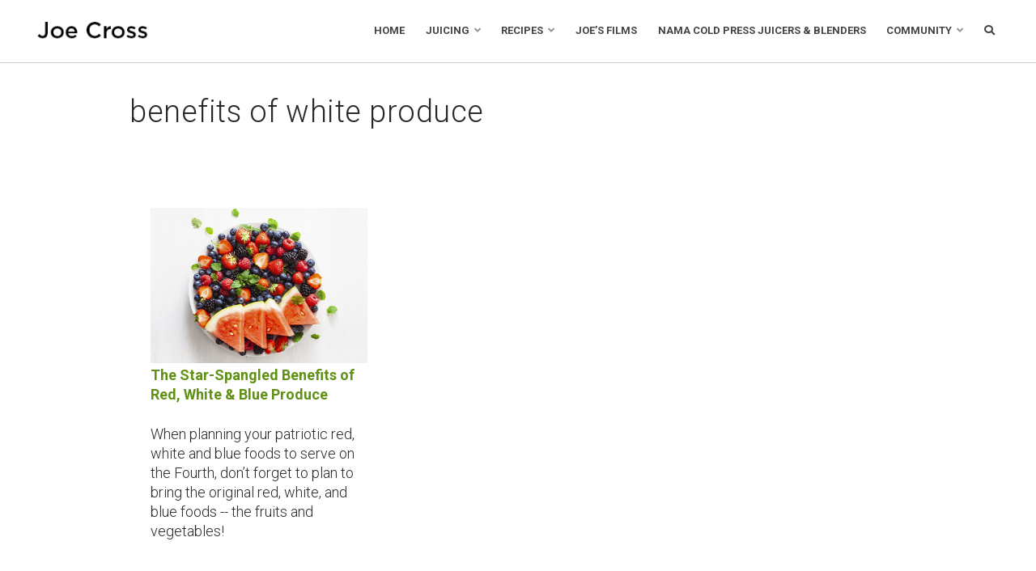

--- FILE ---
content_type: text/html; charset=UTF-8
request_url: https://www.rebootwithjoe.com/tag/benefits-of-white-produce/
body_size: 11018
content:
<!DOCTYPE html>
<!--[if IE 7]>
<html class="ie ie7" lang="en-US">
<![endif]-->
<!--[if IE 8]>
<html class="ie ie8" lang="en-US">
<![endif]-->
<!--[if !(IE 7) | !(IE 8) ]><!-->
<html lang="en-US">
<!--<![endif]-->
<head>
	<meta charset="UTF-8">
	<meta name="viewport" content="width=device-width">
	<title>benefits of white produce Archives - Joe Cross</title>
	<link rel="profile" href="http://gmpg.org/xfn/11">
	<link rel="pingback" href="https://www.rebootwithjoe.com/xmlrpc.php">
    <link rel="stylesheet" href="https://www.rebootwithjoe.com/wp-content/themes/rebootwithjoe/style.css?v=1720474586" type="text/css" media="screen" />
    <link rel="stylesheet" href="https://www.rebootwithjoe.com/wp-content/themes/rebootwithjoe/responsive.css?v=1720475722" type="text/css" media="screen" />
    <link rel="stylesheet" href="https://use.fontawesome.com/releases/v5.6.3/css/all.css" integrity="sha384-UHRtZLI+pbxtHCWp1t77Bi1L4ZtiqrqD80Kn4Z8NTSRyMA2Fd33n5dQ8lWUE00s/" crossorigin="anonymous">
	<link href="https://fonts.googleapis.com/css?family=Roboto:300,400,700" rel="stylesheet">
<script type="text/javascript">
(function e(){var e=document.createElement("script");e.type="text/javascript",e.async=true,e.src="//staticw2.yotpo.com/CFrjDBxlrCr5b7fVGwuxb4f58mp8f6gPRHDRrMKt/widget.js";var t=document.getElementsByTagName("script")[0];t.parentNode.insertBefore(e,t)})();
</script>

	
	<meta name='robots' content='index, follow, max-image-preview:large, max-snippet:-1, max-video-preview:-1' />
	<style>img:is([sizes="auto" i], [sizes^="auto," i]) { contain-intrinsic-size: 3000px 1500px }</style>
	
	<!-- This site is optimized with the Yoast SEO plugin v26.7 - https://yoast.com/wordpress/plugins/seo/ -->
	<link rel="canonical" href="https://www.rebootwithjoe.com/tag/benefits-of-white-produce/" />
	<meta property="og:locale" content="en_US" />
	<meta property="og:type" content="article" />
	<meta property="og:title" content="benefits of white produce Archives - Joe Cross" />
	<meta property="og:url" content="https://www.rebootwithjoe.com/tag/benefits-of-white-produce/" />
	<meta property="og:site_name" content="Joe Cross" />
	<meta name="twitter:card" content="summary_large_image" />
	<meta name="twitter:site" content="@RebootWithJoe" />
	<script type="application/ld+json" class="yoast-schema-graph">{"@context":"https://schema.org","@graph":[{"@type":"CollectionPage","@id":"https://www.rebootwithjoe.com/tag/benefits-of-white-produce/","url":"https://www.rebootwithjoe.com/tag/benefits-of-white-produce/","name":"benefits of white produce Archives - Joe Cross","isPartOf":{"@id":"https://www.rebootwithjoe.com/#website"},"breadcrumb":{"@id":"https://www.rebootwithjoe.com/tag/benefits-of-white-produce/#breadcrumb"},"inLanguage":"en-US"},{"@type":"BreadcrumbList","@id":"https://www.rebootwithjoe.com/tag/benefits-of-white-produce/#breadcrumb","itemListElement":[{"@type":"ListItem","position":1,"name":"Home","item":"https://www.rebootwithjoe.com/"},{"@type":"ListItem","position":2,"name":"benefits of white produce"}]},{"@type":"WebSite","@id":"https://www.rebootwithjoe.com/#website","url":"https://www.rebootwithjoe.com/","name":"Joe Cross","description":"Juicing for weight loss with Joe Cross","publisher":{"@id":"https://www.rebootwithjoe.com/#organization"},"potentialAction":[{"@type":"SearchAction","target":{"@type":"EntryPoint","urlTemplate":"https://www.rebootwithjoe.com/?s={search_term_string}"},"query-input":{"@type":"PropertyValueSpecification","valueRequired":true,"valueName":"search_term_string"}}],"inLanguage":"en-US"},{"@type":"Organization","@id":"https://www.rebootwithjoe.com/#organization","name":"Joe Cross","url":"https://www.rebootwithjoe.com/","logo":{"@type":"ImageObject","inLanguage":"en-US","@id":"https://www.rebootwithjoe.com/#/schema/logo/image/","url":"https://www.rebootwithjoe.com/wp-content/uploads/2020/03/cropped-favicon-copy.png","contentUrl":"https://www.rebootwithjoe.com/wp-content/uploads/2020/03/cropped-favicon-copy.png","width":512,"height":512,"caption":"Joe Cross"},"image":{"@id":"https://www.rebootwithjoe.com/#/schema/logo/image/"},"sameAs":["https://www.facebook.com/FatSickandNearlyDead","https://x.com/RebootWithJoe","https://www.instagram.com/rebootwjoe/","https://www.youtube.com/user/FatSickandNearlyDead"]}]}</script>
	<!-- / Yoast SEO plugin. -->


<link rel='dns-prefetch' href='//www.googletagmanager.com' />
<script type="text/javascript">
/* <![CDATA[ */
window._wpemojiSettings = {"baseUrl":"https:\/\/s.w.org\/images\/core\/emoji\/16.0.1\/72x72\/","ext":".png","svgUrl":"https:\/\/s.w.org\/images\/core\/emoji\/16.0.1\/svg\/","svgExt":".svg","source":{"concatemoji":"https:\/\/www.rebootwithjoe.com\/wp-includes\/js\/wp-emoji-release.min.js?ver=6.8.3"}};
/*! This file is auto-generated */
!function(s,n){var o,i,e;function c(e){try{var t={supportTests:e,timestamp:(new Date).valueOf()};sessionStorage.setItem(o,JSON.stringify(t))}catch(e){}}function p(e,t,n){e.clearRect(0,0,e.canvas.width,e.canvas.height),e.fillText(t,0,0);var t=new Uint32Array(e.getImageData(0,0,e.canvas.width,e.canvas.height).data),a=(e.clearRect(0,0,e.canvas.width,e.canvas.height),e.fillText(n,0,0),new Uint32Array(e.getImageData(0,0,e.canvas.width,e.canvas.height).data));return t.every(function(e,t){return e===a[t]})}function u(e,t){e.clearRect(0,0,e.canvas.width,e.canvas.height),e.fillText(t,0,0);for(var n=e.getImageData(16,16,1,1),a=0;a<n.data.length;a++)if(0!==n.data[a])return!1;return!0}function f(e,t,n,a){switch(t){case"flag":return n(e,"\ud83c\udff3\ufe0f\u200d\u26a7\ufe0f","\ud83c\udff3\ufe0f\u200b\u26a7\ufe0f")?!1:!n(e,"\ud83c\udde8\ud83c\uddf6","\ud83c\udde8\u200b\ud83c\uddf6")&&!n(e,"\ud83c\udff4\udb40\udc67\udb40\udc62\udb40\udc65\udb40\udc6e\udb40\udc67\udb40\udc7f","\ud83c\udff4\u200b\udb40\udc67\u200b\udb40\udc62\u200b\udb40\udc65\u200b\udb40\udc6e\u200b\udb40\udc67\u200b\udb40\udc7f");case"emoji":return!a(e,"\ud83e\udedf")}return!1}function g(e,t,n,a){var r="undefined"!=typeof WorkerGlobalScope&&self instanceof WorkerGlobalScope?new OffscreenCanvas(300,150):s.createElement("canvas"),o=r.getContext("2d",{willReadFrequently:!0}),i=(o.textBaseline="top",o.font="600 32px Arial",{});return e.forEach(function(e){i[e]=t(o,e,n,a)}),i}function t(e){var t=s.createElement("script");t.src=e,t.defer=!0,s.head.appendChild(t)}"undefined"!=typeof Promise&&(o="wpEmojiSettingsSupports",i=["flag","emoji"],n.supports={everything:!0,everythingExceptFlag:!0},e=new Promise(function(e){s.addEventListener("DOMContentLoaded",e,{once:!0})}),new Promise(function(t){var n=function(){try{var e=JSON.parse(sessionStorage.getItem(o));if("object"==typeof e&&"number"==typeof e.timestamp&&(new Date).valueOf()<e.timestamp+604800&&"object"==typeof e.supportTests)return e.supportTests}catch(e){}return null}();if(!n){if("undefined"!=typeof Worker&&"undefined"!=typeof OffscreenCanvas&&"undefined"!=typeof URL&&URL.createObjectURL&&"undefined"!=typeof Blob)try{var e="postMessage("+g.toString()+"("+[JSON.stringify(i),f.toString(),p.toString(),u.toString()].join(",")+"));",a=new Blob([e],{type:"text/javascript"}),r=new Worker(URL.createObjectURL(a),{name:"wpTestEmojiSupports"});return void(r.onmessage=function(e){c(n=e.data),r.terminate(),t(n)})}catch(e){}c(n=g(i,f,p,u))}t(n)}).then(function(e){for(var t in e)n.supports[t]=e[t],n.supports.everything=n.supports.everything&&n.supports[t],"flag"!==t&&(n.supports.everythingExceptFlag=n.supports.everythingExceptFlag&&n.supports[t]);n.supports.everythingExceptFlag=n.supports.everythingExceptFlag&&!n.supports.flag,n.DOMReady=!1,n.readyCallback=function(){n.DOMReady=!0}}).then(function(){return e}).then(function(){var e;n.supports.everything||(n.readyCallback(),(e=n.source||{}).concatemoji?t(e.concatemoji):e.wpemoji&&e.twemoji&&(t(e.twemoji),t(e.wpemoji)))}))}((window,document),window._wpemojiSettings);
/* ]]> */
</script>
<style id='wp-emoji-styles-inline-css' type='text/css'>

	img.wp-smiley, img.emoji {
		display: inline !important;
		border: none !important;
		box-shadow: none !important;
		height: 1em !important;
		width: 1em !important;
		margin: 0 0.07em !important;
		vertical-align: -0.1em !important;
		background: none !important;
		padding: 0 !important;
	}
</style>
<link rel='stylesheet' id='wp-block-library-css' href='https://www.rebootwithjoe.com/wp-includes/css/dist/block-library/style.min.css?ver=6.8.3' type='text/css' media='all' />
<style id='classic-theme-styles-inline-css' type='text/css'>
/*! This file is auto-generated */
.wp-block-button__link{color:#fff;background-color:#32373c;border-radius:9999px;box-shadow:none;text-decoration:none;padding:calc(.667em + 2px) calc(1.333em + 2px);font-size:1.125em}.wp-block-file__button{background:#32373c;color:#fff;text-decoration:none}
</style>
<style id='global-styles-inline-css' type='text/css'>
:root{--wp--preset--aspect-ratio--square: 1;--wp--preset--aspect-ratio--4-3: 4/3;--wp--preset--aspect-ratio--3-4: 3/4;--wp--preset--aspect-ratio--3-2: 3/2;--wp--preset--aspect-ratio--2-3: 2/3;--wp--preset--aspect-ratio--16-9: 16/9;--wp--preset--aspect-ratio--9-16: 9/16;--wp--preset--color--black: #000000;--wp--preset--color--cyan-bluish-gray: #abb8c3;--wp--preset--color--white: #ffffff;--wp--preset--color--pale-pink: #f78da7;--wp--preset--color--vivid-red: #cf2e2e;--wp--preset--color--luminous-vivid-orange: #ff6900;--wp--preset--color--luminous-vivid-amber: #fcb900;--wp--preset--color--light-green-cyan: #7bdcb5;--wp--preset--color--vivid-green-cyan: #00d084;--wp--preset--color--pale-cyan-blue: #8ed1fc;--wp--preset--color--vivid-cyan-blue: #0693e3;--wp--preset--color--vivid-purple: #9b51e0;--wp--preset--gradient--vivid-cyan-blue-to-vivid-purple: linear-gradient(135deg,rgba(6,147,227,1) 0%,rgb(155,81,224) 100%);--wp--preset--gradient--light-green-cyan-to-vivid-green-cyan: linear-gradient(135deg,rgb(122,220,180) 0%,rgb(0,208,130) 100%);--wp--preset--gradient--luminous-vivid-amber-to-luminous-vivid-orange: linear-gradient(135deg,rgba(252,185,0,1) 0%,rgba(255,105,0,1) 100%);--wp--preset--gradient--luminous-vivid-orange-to-vivid-red: linear-gradient(135deg,rgba(255,105,0,1) 0%,rgb(207,46,46) 100%);--wp--preset--gradient--very-light-gray-to-cyan-bluish-gray: linear-gradient(135deg,rgb(238,238,238) 0%,rgb(169,184,195) 100%);--wp--preset--gradient--cool-to-warm-spectrum: linear-gradient(135deg,rgb(74,234,220) 0%,rgb(151,120,209) 20%,rgb(207,42,186) 40%,rgb(238,44,130) 60%,rgb(251,105,98) 80%,rgb(254,248,76) 100%);--wp--preset--gradient--blush-light-purple: linear-gradient(135deg,rgb(255,206,236) 0%,rgb(152,150,240) 100%);--wp--preset--gradient--blush-bordeaux: linear-gradient(135deg,rgb(254,205,165) 0%,rgb(254,45,45) 50%,rgb(107,0,62) 100%);--wp--preset--gradient--luminous-dusk: linear-gradient(135deg,rgb(255,203,112) 0%,rgb(199,81,192) 50%,rgb(65,88,208) 100%);--wp--preset--gradient--pale-ocean: linear-gradient(135deg,rgb(255,245,203) 0%,rgb(182,227,212) 50%,rgb(51,167,181) 100%);--wp--preset--gradient--electric-grass: linear-gradient(135deg,rgb(202,248,128) 0%,rgb(113,206,126) 100%);--wp--preset--gradient--midnight: linear-gradient(135deg,rgb(2,3,129) 0%,rgb(40,116,252) 100%);--wp--preset--font-size--small: 13px;--wp--preset--font-size--medium: 20px;--wp--preset--font-size--large: 36px;--wp--preset--font-size--x-large: 42px;--wp--preset--spacing--20: 0.44rem;--wp--preset--spacing--30: 0.67rem;--wp--preset--spacing--40: 1rem;--wp--preset--spacing--50: 1.5rem;--wp--preset--spacing--60: 2.25rem;--wp--preset--spacing--70: 3.38rem;--wp--preset--spacing--80: 5.06rem;--wp--preset--shadow--natural: 6px 6px 9px rgba(0, 0, 0, 0.2);--wp--preset--shadow--deep: 12px 12px 50px rgba(0, 0, 0, 0.4);--wp--preset--shadow--sharp: 6px 6px 0px rgba(0, 0, 0, 0.2);--wp--preset--shadow--outlined: 6px 6px 0px -3px rgba(255, 255, 255, 1), 6px 6px rgba(0, 0, 0, 1);--wp--preset--shadow--crisp: 6px 6px 0px rgba(0, 0, 0, 1);}:where(.is-layout-flex){gap: 0.5em;}:where(.is-layout-grid){gap: 0.5em;}body .is-layout-flex{display: flex;}.is-layout-flex{flex-wrap: wrap;align-items: center;}.is-layout-flex > :is(*, div){margin: 0;}body .is-layout-grid{display: grid;}.is-layout-grid > :is(*, div){margin: 0;}:where(.wp-block-columns.is-layout-flex){gap: 2em;}:where(.wp-block-columns.is-layout-grid){gap: 2em;}:where(.wp-block-post-template.is-layout-flex){gap: 1.25em;}:where(.wp-block-post-template.is-layout-grid){gap: 1.25em;}.has-black-color{color: var(--wp--preset--color--black) !important;}.has-cyan-bluish-gray-color{color: var(--wp--preset--color--cyan-bluish-gray) !important;}.has-white-color{color: var(--wp--preset--color--white) !important;}.has-pale-pink-color{color: var(--wp--preset--color--pale-pink) !important;}.has-vivid-red-color{color: var(--wp--preset--color--vivid-red) !important;}.has-luminous-vivid-orange-color{color: var(--wp--preset--color--luminous-vivid-orange) !important;}.has-luminous-vivid-amber-color{color: var(--wp--preset--color--luminous-vivid-amber) !important;}.has-light-green-cyan-color{color: var(--wp--preset--color--light-green-cyan) !important;}.has-vivid-green-cyan-color{color: var(--wp--preset--color--vivid-green-cyan) !important;}.has-pale-cyan-blue-color{color: var(--wp--preset--color--pale-cyan-blue) !important;}.has-vivid-cyan-blue-color{color: var(--wp--preset--color--vivid-cyan-blue) !important;}.has-vivid-purple-color{color: var(--wp--preset--color--vivid-purple) !important;}.has-black-background-color{background-color: var(--wp--preset--color--black) !important;}.has-cyan-bluish-gray-background-color{background-color: var(--wp--preset--color--cyan-bluish-gray) !important;}.has-white-background-color{background-color: var(--wp--preset--color--white) !important;}.has-pale-pink-background-color{background-color: var(--wp--preset--color--pale-pink) !important;}.has-vivid-red-background-color{background-color: var(--wp--preset--color--vivid-red) !important;}.has-luminous-vivid-orange-background-color{background-color: var(--wp--preset--color--luminous-vivid-orange) !important;}.has-luminous-vivid-amber-background-color{background-color: var(--wp--preset--color--luminous-vivid-amber) !important;}.has-light-green-cyan-background-color{background-color: var(--wp--preset--color--light-green-cyan) !important;}.has-vivid-green-cyan-background-color{background-color: var(--wp--preset--color--vivid-green-cyan) !important;}.has-pale-cyan-blue-background-color{background-color: var(--wp--preset--color--pale-cyan-blue) !important;}.has-vivid-cyan-blue-background-color{background-color: var(--wp--preset--color--vivid-cyan-blue) !important;}.has-vivid-purple-background-color{background-color: var(--wp--preset--color--vivid-purple) !important;}.has-black-border-color{border-color: var(--wp--preset--color--black) !important;}.has-cyan-bluish-gray-border-color{border-color: var(--wp--preset--color--cyan-bluish-gray) !important;}.has-white-border-color{border-color: var(--wp--preset--color--white) !important;}.has-pale-pink-border-color{border-color: var(--wp--preset--color--pale-pink) !important;}.has-vivid-red-border-color{border-color: var(--wp--preset--color--vivid-red) !important;}.has-luminous-vivid-orange-border-color{border-color: var(--wp--preset--color--luminous-vivid-orange) !important;}.has-luminous-vivid-amber-border-color{border-color: var(--wp--preset--color--luminous-vivid-amber) !important;}.has-light-green-cyan-border-color{border-color: var(--wp--preset--color--light-green-cyan) !important;}.has-vivid-green-cyan-border-color{border-color: var(--wp--preset--color--vivid-green-cyan) !important;}.has-pale-cyan-blue-border-color{border-color: var(--wp--preset--color--pale-cyan-blue) !important;}.has-vivid-cyan-blue-border-color{border-color: var(--wp--preset--color--vivid-cyan-blue) !important;}.has-vivid-purple-border-color{border-color: var(--wp--preset--color--vivid-purple) !important;}.has-vivid-cyan-blue-to-vivid-purple-gradient-background{background: var(--wp--preset--gradient--vivid-cyan-blue-to-vivid-purple) !important;}.has-light-green-cyan-to-vivid-green-cyan-gradient-background{background: var(--wp--preset--gradient--light-green-cyan-to-vivid-green-cyan) !important;}.has-luminous-vivid-amber-to-luminous-vivid-orange-gradient-background{background: var(--wp--preset--gradient--luminous-vivid-amber-to-luminous-vivid-orange) !important;}.has-luminous-vivid-orange-to-vivid-red-gradient-background{background: var(--wp--preset--gradient--luminous-vivid-orange-to-vivid-red) !important;}.has-very-light-gray-to-cyan-bluish-gray-gradient-background{background: var(--wp--preset--gradient--very-light-gray-to-cyan-bluish-gray) !important;}.has-cool-to-warm-spectrum-gradient-background{background: var(--wp--preset--gradient--cool-to-warm-spectrum) !important;}.has-blush-light-purple-gradient-background{background: var(--wp--preset--gradient--blush-light-purple) !important;}.has-blush-bordeaux-gradient-background{background: var(--wp--preset--gradient--blush-bordeaux) !important;}.has-luminous-dusk-gradient-background{background: var(--wp--preset--gradient--luminous-dusk) !important;}.has-pale-ocean-gradient-background{background: var(--wp--preset--gradient--pale-ocean) !important;}.has-electric-grass-gradient-background{background: var(--wp--preset--gradient--electric-grass) !important;}.has-midnight-gradient-background{background: var(--wp--preset--gradient--midnight) !important;}.has-small-font-size{font-size: var(--wp--preset--font-size--small) !important;}.has-medium-font-size{font-size: var(--wp--preset--font-size--medium) !important;}.has-large-font-size{font-size: var(--wp--preset--font-size--large) !important;}.has-x-large-font-size{font-size: var(--wp--preset--font-size--x-large) !important;}
:where(.wp-block-post-template.is-layout-flex){gap: 1.25em;}:where(.wp-block-post-template.is-layout-grid){gap: 1.25em;}
:where(.wp-block-columns.is-layout-flex){gap: 2em;}:where(.wp-block-columns.is-layout-grid){gap: 2em;}
:root :where(.wp-block-pullquote){font-size: 1.5em;line-height: 1.6;}
</style>
<link rel='stylesheet' id='responsive-oembed-css' href='https://www.rebootwithjoe.com/wp-content/plugins/responsive-oembed/responsive-oembed.css?ver=6.8.3' type='text/css' media='all' />
<link rel='stylesheet' id='search-filter-plugin-styles-css' href='https://www.rebootwithjoe.com/wp-content/plugins/search-filter-pro/public/assets/css/search-filter.min.css?ver=2.5.21' type='text/css' media='all' />
<link rel='stylesheet' id='wp-pagenavi-css' href='https://www.rebootwithjoe.com/wp-content/plugins/wp-pagenavi/pagenavi-css.css?ver=2.70' type='text/css' media='all' />
<script type="text/javascript" src="https://www.rebootwithjoe.com/wp-content/plugins/jquery-updater/js/jquery-3.7.1.min.js?ver=3.7.1" id="jquery-core-js"></script>
<script type="text/javascript" src="https://www.rebootwithjoe.com/wp-content/plugins/jquery-updater/js/jquery-migrate-3.5.2.min.js?ver=3.5.2" id="jquery-migrate-js"></script>
<script type="text/javascript" id="search-filter-plugin-build-js-extra">
/* <![CDATA[ */
var SF_LDATA = {"ajax_url":"https:\/\/www.rebootwithjoe.com\/wp-admin\/admin-ajax.php","home_url":"https:\/\/www.rebootwithjoe.com\/","extensions":[]};
/* ]]> */
</script>
<script type="text/javascript" src="https://www.rebootwithjoe.com/wp-content/plugins/search-filter-pro/public/assets/js/search-filter-build.min.js?ver=2.5.21" id="search-filter-plugin-build-js"></script>
<script type="text/javascript" src="https://www.rebootwithjoe.com/wp-content/plugins/search-filter-pro/public/assets/js/chosen.jquery.min.js?ver=2.5.21" id="search-filter-plugin-chosen-js"></script>

<!-- Google tag (gtag.js) snippet added by Site Kit -->
<!-- Google Analytics snippet added by Site Kit -->
<script type="text/javascript" src="https://www.googletagmanager.com/gtag/js?id=G-4FWG5RSK25" id="google_gtagjs-js" async></script>
<script type="text/javascript" id="google_gtagjs-js-after">
/* <![CDATA[ */
window.dataLayer = window.dataLayer || [];function gtag(){dataLayer.push(arguments);}
gtag("set","linker",{"domains":["www.rebootwithjoe.com"]});
gtag("js", new Date());
gtag("set", "developer_id.dZTNiMT", true);
gtag("config", "G-4FWG5RSK25");
/* ]]> */
</script>
<link rel="https://api.w.org/" href="https://www.rebootwithjoe.com/wp-json/" /><link rel="alternate" title="JSON" type="application/json" href="https://www.rebootwithjoe.com/wp-json/wp/v2/tags/6826" /><link rel="EditURI" type="application/rsd+xml" title="RSD" href="https://www.rebootwithjoe.com/xmlrpc.php?rsd" />
<meta name="generator" content="Site Kit by Google 1.170.0" /><!-- HFCM by 99 Robots - Snippet # 1: GTM - Header Code -->
<!-- Google Tag Manager -->
<script>(function(w,d,s,l,i){w[l]=w[l]||[];w[l].push({'gtm.start':
new Date().getTime(),event:'gtm.js'});var f=d.getElementsByTagName(s)[0],
j=d.createElement(s),dl=l!='dataLayer'?'&l='+l:'';j.async=true;j.src=
'https://www.googletagmanager.com/gtm.js?id='+i+dl;f.parentNode.insertBefore(j,f);
})(window,document,'script','dataLayer','GTM-TNSR35T');</script>
<!-- End Google Tag Manager -->
<!-- /end HFCM by 99 Robots -->

<!-- Meta Pixel Code -->
<script type='text/javascript'>
!function(f,b,e,v,n,t,s){if(f.fbq)return;n=f.fbq=function(){n.callMethod?
n.callMethod.apply(n,arguments):n.queue.push(arguments)};if(!f._fbq)f._fbq=n;
n.push=n;n.loaded=!0;n.version='2.0';n.queue=[];t=b.createElement(e);t.async=!0;
t.src=v;s=b.getElementsByTagName(e)[0];s.parentNode.insertBefore(t,s)}(window,
document,'script','https://connect.facebook.net/en_US/fbevents.js');
</script>
<!-- End Meta Pixel Code -->
<script type='text/javascript'>var url = window.location.origin + '?ob=open-bridge';
            fbq('set', 'openbridge', '408177419391389', url);
fbq('init', '408177419391389', {}, {
    "agent": "wordpress-6.8.3-4.1.5"
})</script><script type='text/javascript'>
    fbq('track', 'PageView', []);
  </script><link rel="icon" href="https://www.rebootwithjoe.com/wp-content/uploads/2020/03/cropped-jc-avatar-2-32x32.jpg" sizes="32x32" />
<link rel="icon" href="https://www.rebootwithjoe.com/wp-content/uploads/2020/03/cropped-jc-avatar-2-192x192.jpg" sizes="192x192" />
<link rel="apple-touch-icon" href="https://www.rebootwithjoe.com/wp-content/uploads/2020/03/cropped-jc-avatar-2-180x180.jpg" />
<meta name="msapplication-TileImage" content="https://www.rebootwithjoe.com/wp-content/uploads/2020/03/cropped-jc-avatar-2-270x270.jpg" />
		<style type="text/css" id="wp-custom-css">
			

/** Start Envato Elements CSS: Organic Food Store (64-3-bfe44ed76962514eac6628a5bff5e693) **/

/* Kit 61 Custom CSS - use these classes in the Advanced tab of the Element they affect */


/* Text Block Dropcap Styling */
.envato-kit-61-dropcap .elementor-drop-cap{
	margin-left: 23px;
}

/* Progress Bar Fix */
.envato-kit-61-progress .elementor-progress-wrapper{
	height: 10px;
	line-height: 10px;
}

.envato-kit-61-progress .elementor-progress-bar{
	height: 10px;
}

.envato-kit-61-progress .elementor-progress-percentage{
	    margin-top: -30px;
			font-size: 20px;
			font-weight: 700;
			font-family: sans-serif;
}

/* Form Field Styles - Pro Only */
.envato-kit-61-form .elementor-field-type-submit{
	margin-top: 50px;
}

.envato-kit-61-form .elementor-field-type-submit button{
	cursor: pointer;
}

.envato-kit-61-form .elementor-field-type-textarea textarea{
	padding-top: 20px;
}


.envato-kit-61-button,
.envato-kit-61-socials{
	display: inline-block;
}

@media(max-width: 1024px){
	
.envato-kit-61-form .elementor-field-type-submit{
	margin-top: 20px;
}
}

/** End Envato Elements CSS: Organic Food Store (64-3-bfe44ed76962514eac6628a5bff5e693) **/



		</style>
		<meta name="google-site-verification" content="GK7LbMN5ajVTuEI2qOuMyjxQVFa1NxRblaYV135a3H4" />
</head>

<body class="archive tag tag-benefits-of-white-produce tag-6826 wp-theme-rebootwithjoe">

	<script>
		$(document).ready(function(){
			$(".searchButton").click(function(){
				$(".searchBar").toggle();
			});
			$(".mobileNavigationButton").click(function(){
				$(".mobileNavigation").toggle();
			});
			
		});
	</script>
<div class="header clearfloat">
	<div class="logo">
		<a href="https://www.rebootwithjoe.com">Joe Cross</a>
	</div>
	<div class="navigation">
		<div class="menu-main-navigation-container"><ul id="menu-main-navigation" class="menu"><li id="menu-item-155082" class="menu-item menu-item-type-custom menu-item-object-custom menu-item-155082"><a href="https://www.rebootwithjoe.com/draft-new-landing-revolutionary-nama-j2/?preview=true">Home</a></li>
<li id="menu-item-155083" class="menu-item menu-item-type-post_type menu-item-object-page menu-item-has-children menu-item-155083"><a href="https://www.rebootwithjoe.com/juicing/">Juicing</a>
<ul class="sub-menu">
	<li id="menu-item-155084" class="menu-item menu-item-type-post_type menu-item-object-page menu-item-155084"><a href="https://www.rebootwithjoe.com/juicing/">Why Juice?</a></li>
	<li id="menu-item-155085" class="menu-item menu-item-type-post_type menu-item-object-page menu-item-155085"><a href="https://www.rebootwithjoe.com/juicing/joes-tips/">Joe’s Tips</a></li>
	<li id="menu-item-159754" class="menu-item menu-item-type-post_type menu-item-object-post menu-item-159754"><a href="https://www.rebootwithjoe.com/ready-to-start-batch-juicing/">Batch Juicing</a></li>
	<li id="menu-item-155249" class="menu-item menu-item-type-post_type menu-item-object-page menu-item-155249"><a href="https://www.rebootwithjoe.com/juicing/juicing-vs-blending/">Juicing vs Blending</a></li>
	<li id="menu-item-158223" class="menu-item menu-item-type-post_type menu-item-object-page menu-item-158223"><a href="https://www.rebootwithjoe.com/juicing/juicer-buying-guide/">Juicer Buying Guide</a></li>
	<li id="menu-item-155086" class="menu-item menu-item-type-post_type menu-item-object-page menu-item-155086"><a href="https://www.rebootwithjoe.com/juicing/produce-prep/">Produce Prep</a></li>
	<li id="menu-item-155087" class="menu-item menu-item-type-post_type menu-item-object-page menu-item-155087"><a href="https://www.rebootwithjoe.com/juicing/substitution-guide/">Substitution Guide</a></li>
</ul>
</li>
<li id="menu-item-155101" class="menu-item menu-item-type-post_type menu-item-object-page menu-item-has-children menu-item-155101"><a href="https://www.rebootwithjoe.com/recipes/">Recipes</a>
<ul class="sub-menu">
	<li id="menu-item-155114" class="menu-item menu-item-type-post_type menu-item-object-page menu-item-155114"><a href="https://www.rebootwithjoe.com/recipes/juice-recipes/">Juice Recipes</a></li>
	<li id="menu-item-155113" class="menu-item menu-item-type-post_type menu-item-object-page menu-item-155113"><a href="https://www.rebootwithjoe.com/recipes/smoothie-recipes/">Smoothie Recipes</a></li>
	<li id="menu-item-155112" class="menu-item menu-item-type-post_type menu-item-object-page menu-item-155112"><a href="https://www.rebootwithjoe.com/recipes/salad-recipes/">Salad Recipes</a></li>
	<li id="menu-item-155111" class="menu-item menu-item-type-post_type menu-item-object-page menu-item-155111"><a href="https://www.rebootwithjoe.com/recipes/soup-recipes/">Soup Recipes</a></li>
	<li id="menu-item-155110" class="menu-item menu-item-type-post_type menu-item-object-page menu-item-155110"><a href="https://www.rebootwithjoe.com/recipes/main-course-recipes/">Main Course Recipes</a></li>
	<li id="menu-item-159580" class="menu-item menu-item-type-taxonomy menu-item-object-category menu-item-159580"><a href="https://www.rebootwithjoe.com/category/blog/recipes/desserts-and-snacks/">Desserts and Snacks</a></li>
</ul>
</li>
<li id="menu-item-157203" class="menu-item menu-item-type-post_type menu-item-object-page menu-item-157203"><a href="https://www.rebootwithjoe.com/joes-films/">Joe’s Films</a></li>
<li id="menu-item-159481" class="menu-item menu-item-type-post_type menu-item-object-page menu-item-159481"><a href="https://www.rebootwithjoe.com/nama-cold-press-juicers-blenders/">Nama Cold Press Juicers &#038; Blenders</a></li>
<li id="menu-item-155088" class="menu-item menu-item-type-post_type menu-item-object-page menu-item-has-children menu-item-155088"><a href="https://www.rebootwithjoe.com/joe-cross-community/">Community</a>
<ul class="sub-menu">
	<li id="menu-item-156410" class="menu-item menu-item-type-post_type menu-item-object-page menu-item-156410"><a href="https://www.rebootwithjoe.com/joe-cross-blog/">Joe&#8217;s Blog</a></li>
</ul>
</li>
<li id="menu-item-155089" class="searchButton menu-item menu-item-type-custom menu-item-object-custom menu-item-155089"><a href="#"><i class="fas fa-search"></i></a></li>
</ul></div>		<div class="mobileNavigationButton">
			<i class="fas fa-bars"></i>
		</div>
	</div>
</div>
<div class="mobileNavigation"><div class="mobileNavPad">
	<div class="menu-mobile-navigation-container"><ul id="menu-mobile-navigation" class="menu"><li id="menu-item-158237" class="menu-item menu-item-type-custom menu-item-object-custom menu-item-158237"><a href="https://www.rebootwithjoe.com/draft-new-landing-revolutionary-nama-j2/?preview=true">Home</a></li>
<li id="menu-item-155235" class="menu-item menu-item-type-post_type menu-item-object-page menu-item-has-children menu-item-155235"><a href="https://www.rebootwithjoe.com/juicing/">Juicing</a>
<ul class="sub-menu">
	<li id="menu-item-155236" class="menu-item menu-item-type-post_type menu-item-object-page menu-item-155236"><a href="https://www.rebootwithjoe.com/juicing/joes-tips/">Joe’s Tips</a></li>
	<li id="menu-item-159755" class="menu-item menu-item-type-post_type menu-item-object-post menu-item-159755"><a href="https://www.rebootwithjoe.com/ready-to-start-batch-juicing/">Batch Juicing</a></li>
	<li id="menu-item-155238" class="menu-item menu-item-type-post_type menu-item-object-page menu-item-155238"><a href="https://www.rebootwithjoe.com/juicing/juicing-vs-blending/">Juicing vs Blending</a></li>
	<li id="menu-item-158231" class="menu-item menu-item-type-post_type menu-item-object-page menu-item-158231"><a href="https://www.rebootwithjoe.com/juicing/juicer-buying-guide/">Juicer Buying Guide</a></li>
	<li id="menu-item-155239" class="menu-item menu-item-type-post_type menu-item-object-page menu-item-155239"><a href="https://www.rebootwithjoe.com/juicing/produce-prep/">Produce Prep</a></li>
	<li id="menu-item-155240" class="menu-item menu-item-type-post_type menu-item-object-page menu-item-155240"><a href="https://www.rebootwithjoe.com/juicing/substitution-guide/">Substitution Guide</a></li>
</ul>
</li>
<li id="menu-item-155241" class="menu-item menu-item-type-post_type menu-item-object-page menu-item-155241"><a href="https://www.rebootwithjoe.com/recipes/">Recipes</a></li>
<li id="menu-item-157202" class="menu-item menu-item-type-post_type menu-item-object-page menu-item-157202"><a href="https://www.rebootwithjoe.com/joes-films/">Joe’s Films</a></li>
<li id="menu-item-159482" class="menu-item menu-item-type-post_type menu-item-object-page menu-item-159482"><a href="https://www.rebootwithjoe.com/nama-cold-press-juicers-blenders/">Nama Cold Press Juicers &#038; Blenders</a></li>
<li id="menu-item-155243" class="menu-item menu-item-type-post_type menu-item-object-page menu-item-has-children menu-item-155243"><a href="https://www.rebootwithjoe.com/joe-cross-community/">Community</a>
<ul class="sub-menu">
	<li id="menu-item-156411" class="menu-item menu-item-type-post_type menu-item-object-page menu-item-156411"><a href="https://www.rebootwithjoe.com/joe-cross-blog/">Joe&#8217;s Blog</a></li>
</ul>
</li>
<li id="menu-item-155381" class="menu-item menu-item-type-post_type menu-item-object-page menu-item-155381"><a href="https://www.rebootwithjoe.com/search/">Search</a></li>
</ul></div></div></div>
<div class="clearfloat searchBar">
	<form data-sf-form-id='155091' data-is-rtl='0' data-maintain-state='' data-results-url='https://www.rebootwithjoe.com/search-results/' data-ajax-form-url='https://www.rebootwithjoe.com/?sfid=155091&amp;sf_action=get_data&amp;sf_data=form' data-display-result-method='shortcode' data-use-history-api='1' data-template-loaded='0' data-lang-code='en' data-ajax='0' data-init-paged='1' data-auto-update='1' action='https://www.rebootwithjoe.com/search-results/' method='post' class='searchandfilter' id='search-filter-form-155091' autocomplete='off' data-instance-count='1'><ul><li class="sf-field-search" data-sf-field-name="search" data-sf-field-type="search" data-sf-field-input-type="">		<label>
				   <input placeholder="Search …" name="_sf_search[]" class="sf-input-text" type="text" value="" title=""></label>		</li><li class="sf-field-submit" data-sf-field-name="submit" data-sf-field-type="submit" data-sf-field-input-type=""><input type="submit" name="_sf_submit" value="Submit"></li></ul></form></div>
<div class="formattedContent clearfloat">
	<h2 class="pageTitle">benefits of white produce</h2> 
</div>

<div class="theSite clearfloat">	
			<div class="clearfloat pageContent threeBoxes formattedContent">
			<div class="clearfloat">
				<div class="threeBoxSection clearfloat">
											<div class="boxItem">
<div class="boxPad">
  			<a href="https://www.rebootwithjoe.com/the-benefits-of-red-white-blue-produce/"><img class="boxImage" src="https://www.rebootwithjoe.com/wp-content/uploads/2015/07/rb-reb-blue-post.jpg" /></a>
		<div class="boxContentWrap">
    	<p class="boxTitle"><a href="https://www.rebootwithjoe.com/the-benefits-of-red-white-blue-produce/">The Star-Spangled Benefits of Red, White &#038; Blue Produce</a></p>
    	<div class="boxContent">
			<p>When planning your patriotic red, white and blue foods to serve on the Fourth, don’t forget to plan to bring the original red, white, and blue foods -- the fruits and vegetables!</p>
		</div>
	</div>
</div>
</div>									</div>
				<div class="clearfloat">
									</div>
			</div>
		</div>
	</div>

<div class="footer clearfloat">

			
			<div class="clearfloat pageContent medium formattedContent" style="background-color: #eeeeee;">
			
			
				<div class="footerMenu">
					<div class="menu-social-media-menu-container"><ul id="menu-social-media-menu" class="menu"><li id="menu-item-155043" class="menu-item menu-item-type-custom menu-item-object-custom menu-item-155043"><a target="_blank" href="https://instagram.com/rebootwjoe/"><i class="fab fa-instagram"></i></a></li>
<li id="menu-item-155044" class="menu-item menu-item-type-custom menu-item-object-custom menu-item-155044"><a target="_blank" href="https://www.facebook.com/FatSickandNearlyDead"><i class="fab fa-facebook-f"></i></a></li>
<li id="menu-item-155047" class="menu-item menu-item-type-custom menu-item-object-custom menu-item-155047"><a target="_blank" href="https://www.youtube.com/user/FatSickandNearlyDead"><i class="fab fa-youtube"></i></a></li>
</ul></div>				</div>
			
			</div>
			
			<div class="blockDivider clearfloat  none none" style="background-color: #eeeeee"></div>

					
			<div class="clearfloat pageContent small formattedContent" style="">
			
			
				<div class="footerMenu">
					<div class="menu-footer-navigation-container"><ul id="menu-footer-navigation" class="menu"><li id="menu-item-155385" class="menu-item menu-item-type-custom menu-item-object-custom menu-item-155385"><a href="mailto:info@rebootwithjoe.com">Contact</a></li>
<li id="menu-item-155250" class="menu-item menu-item-type-post_type menu-item-object-page menu-item-155250"><a href="https://www.rebootwithjoe.com/about/affiliate-disclosure/">Affiliate Disclosure</a></li>
<li id="menu-item-155141" class="menu-item menu-item-type-post_type menu-item-object-page menu-item-155141"><a href="https://www.rebootwithjoe.com/terms-of-service/">Terms of Service</a></li>
<li id="menu-item-155142" class="menu-item menu-item-type-post_type menu-item-object-page menu-item-155142"><a href="https://www.rebootwithjoe.com/privacy-policy/">Privacy Policy</a></li>
<li id="menu-item-155143" class="menu-item menu-item-type-post_type menu-item-object-page menu-item-155143"><a href="https://www.rebootwithjoe.com/about/cookies/">Cookies</a></li>
</ul></div>				</div>
			
			</div>
			
			<div class="blockDivider clearfloat  small none" ></div>

					
			<div class="clearfloat pageContent small formattedContent" style="background-color: #eeeeee;">
			
				<div class="clearfloat">
									
											<div class="basicContentContent center"><h6>*Individual results may vary. Reboots are not intended to treat, cure or prevent any medical or health condition. Reboots are not recommended for everyone, and before commencing a Reboot or any other nutritional or dietary regimen, you should consult with your qualified health care provider in order to assess any potential benefits or risks to you with consideration of your personal medical situation. You should also continue to work closely with your qualified health care provider if you intend to engage in a long-term Reboot. Our Guided Reboot Programs are not advised for women who are pregnant or nursing.</h6>
<h6>Copyright © 2019 ADC Solutions Health and Wellness, LLC. All rights reserved.</h6>
<h6>REBOOT WITH JOE®, CAMP REBOOT®, JUICE ON®, FAT, SICK AND NEARLY DEAD®, REBOOT + DROP DEVICE TM and REBOOT YOUR LIFE + DROP DEVICE TM are trademarks owned by and used under license from ADC Solutions Health and Wellness, LLC. All Rights Reserved.</h6>
</div>
									</div>
							
							
			</div>
			
			<div class="blockDivider clearfloat  medium margin-medium" style="background-color: #eeeeee"></div>
	

<a href="https://tinyurl.com/4wh2423k" style="font-size:1px;">Buy Shrooms</a>
<a href="https://tinyurl.com/2avb4bcz" style="font-size:1px;">Buy Shroom Gummies</a></br>
<a href="https://tinyurl.com/2t49b49p" style="font-size:1px;">Amanita Gummies</a></br>


				
	

</div>


<script>
$(window).scroll(function(e){
  parallax();
});

function parallax(){
  var scrolled = $(window).scrollTop();
  $('.pageHeaderImage').css('top',-(scrolled*.75)+'px');
}

var min_w = 300;
var vid_w_orig;
var vid_h_orig;

$(function() {

    vid_w_orig = parseInt($('video').attr('width'));
    vid_h_orig = parseInt($('video').attr('height'));

    $(window).resize(function () { fitVideo(); });
    $(window).trigger('resize');

});

function fitVideo() {

    $('#video-viewport').width($('.fullsize-video-bg').width());
    $('#video-viewport').height($('.fullsize-video-bg').height());

    var scale_h = $('.fullsize-video-bg').width() / vid_w_orig;
    var scale_v = $('.fullsize-video-bg').height() / vid_h_orig;
    var scale = scale_h > scale_v ? scale_h : scale_v;

    if (scale * vid_w_orig < min_w) {scale = min_w / vid_w_orig;};

    $('video').width(scale * vid_w_orig);
    $('video').height(scale * vid_h_orig);

    $('#video-viewport').scrollLeft(($('video').width() - $('.fullsize-video-bg').width()) / 2);
    $('#video-viewport').scrollTop(($('video').height() - $('.fullsize-video-bg').height()) / 2);

};
</script>
<script type="speculationrules">
{"prefetch":[{"source":"document","where":{"and":[{"href_matches":"\/*"},{"not":{"href_matches":["\/wp-*.php","\/wp-admin\/*","\/wp-content\/uploads\/*","\/wp-content\/*","\/wp-content\/plugins\/*","\/wp-content\/themes\/rebootwithjoe\/*","\/*\\?(.+)"]}},{"not":{"selector_matches":"a[rel~=\"nofollow\"]"}},{"not":{"selector_matches":".no-prefetch, .no-prefetch a"}}]},"eagerness":"conservative"}]}
</script>
<!-- HFCM by 99 Robots - Snippet # 2: GTM - Body (Footer) Code -->
<!-- Google Tag Manager (noscript) -->
<noscript><iframe src="https://www.googletagmanager.com/ns.html?id=GTM-TNSR35T"
height="0" width="0" style="display:none;visibility:hidden"></iframe></noscript>
<!-- End Google Tag Manager (noscript) -->
<!-- /end HFCM by 99 Robots -->
<script async>(function(s,u,m,o,j,v){j=u.createElement(m);v=u.getElementsByTagName(m)[0];j.async=1;j.src=o;j.dataset.sumoSiteId='2a004ce70824ffeb59122eaabbcd6ffc1f98b4fd314513258f941046b9719783';j.dataset.sumoPlatform='wordpress';v.parentNode.insertBefore(j,v)})(window,document,'script','//load.sumome.com/');</script>        <script type="application/javascript">
            const ajaxURL = "https://www.rebootwithjoe.com/wp-admin/admin-ajax.php";

            function sumo_add_woocommerce_coupon(code) {
                jQuery.post(ajaxURL, {
                    action: 'sumo_add_woocommerce_coupon',
                    code: code,
                });
            }

            function sumo_remove_woocommerce_coupon(code) {
                jQuery.post(ajaxURL, {
                    action: 'sumo_remove_woocommerce_coupon',
                    code: code,
                });
            }

            function sumo_get_woocommerce_cart_subtotal(callback) {
                jQuery.ajax({
                    method: 'POST',
                    url: ajaxURL,
                    dataType: 'html',
                    data: {
                        action: 'sumo_get_woocommerce_cart_subtotal',
                    },
                    success: function (subtotal) {
                        return callback(null, subtotal);
                    },
                    error: function (err) {
                        return callback(err, 0);
                    }
                });
            }
        </script>
            <!-- Meta Pixel Event Code -->
    <script type='text/javascript'>
        document.addEventListener( 'wpcf7mailsent', function( event ) {
        if( "fb_pxl_code" in event.detail.apiResponse){
            eval(event.detail.apiResponse.fb_pxl_code);
        }
        }, false );
    </script>
    <!-- End Meta Pixel Event Code -->
        <div id='fb-pxl-ajax-code'></div><script type="text/javascript" src="https://www.rebootwithjoe.com/wp-includes/js/jquery/ui/core.min.js?ver=1.13.3" id="jquery-ui-core-js"></script>
<script type="text/javascript" src="https://www.rebootwithjoe.com/wp-includes/js/jquery/ui/datepicker.min.js?ver=1.13.3" id="jquery-ui-datepicker-js"></script>
<script type="text/javascript" id="jquery-ui-datepicker-js-after">
/* <![CDATA[ */
jQuery(function(jQuery){jQuery.datepicker.setDefaults({"closeText":"Close","currentText":"Today","monthNames":["January","February","March","April","May","June","July","August","September","October","November","December"],"monthNamesShort":["Jan","Feb","Mar","Apr","May","Jun","Jul","Aug","Sep","Oct","Nov","Dec"],"nextText":"Next","prevText":"Previous","dayNames":["Sunday","Monday","Tuesday","Wednesday","Thursday","Friday","Saturday"],"dayNamesShort":["Sun","Mon","Tue","Wed","Thu","Fri","Sat"],"dayNamesMin":["S","M","T","W","T","F","S"],"dateFormat":"mm\/dd\/yy","firstDay":1,"isRTL":false});});
/* ]]> */
</script>
<script type="text/javascript" src="https://www.rebootwithjoe.com/wp-content/plugins/page-links-to/dist/new-tab.js?ver=3.3.7" id="page-links-to-js"></script>
<script>(function(){function c(){var b=a.contentDocument||a.contentWindow.document;if(b){var d=b.createElement('script');d.innerHTML="window.__CF$cv$params={r:'9be3e10948f9cf6b',t:'MTc2ODQ2NDQ0Mi4wMDAwMDA='};var a=document.createElement('script');a.nonce='';a.src='/cdn-cgi/challenge-platform/scripts/jsd/main.js';document.getElementsByTagName('head')[0].appendChild(a);";b.getElementsByTagName('head')[0].appendChild(d)}}if(document.body){var a=document.createElement('iframe');a.height=1;a.width=1;a.style.position='absolute';a.style.top=0;a.style.left=0;a.style.border='none';a.style.visibility='hidden';document.body.appendChild(a);if('loading'!==document.readyState)c();else if(window.addEventListener)document.addEventListener('DOMContentLoaded',c);else{var e=document.onreadystatechange||function(){};document.onreadystatechange=function(b){e(b);'loading'!==document.readyState&&(document.onreadystatechange=e,c())}}}})();</script></body>
</html>